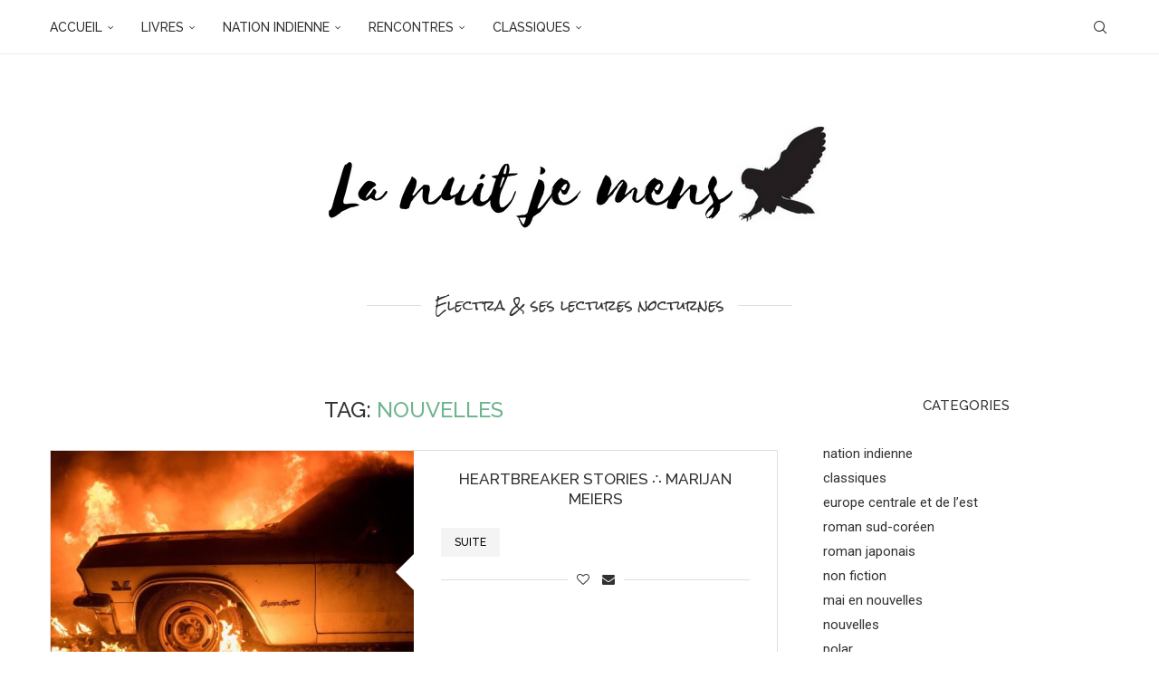

--- FILE ---
content_type: text/html; charset=UTF-8
request_url: http://www.lanuitjemens.com/tag/nouvelles/page/2/
body_size: 17776
content:
<!DOCTYPE html>
<html lang="fr-FR">
<head>
    <meta charset="UTF-8">
    <meta http-equiv="X-UA-Compatible" content="IE=edge">
    <meta name="viewport" content="width=device-width, initial-scale=1">
    <link rel="profile" href="https://gmpg.org/xfn/11"/>
    <link rel="alternate" type="application/rss+xml" title="la nuit je mens RSS Feed"
          href="http://www.lanuitjemens.com/feed/"/>
    <link rel="alternate" type="application/atom+xml" title="la nuit je mens Atom Feed"
          href="http://www.lanuitjemens.com/feed/atom/"/>
    <link rel="pingback" href="http://www.lanuitjemens.com/xmlrpc.php"/>
    <!--[if lt IE 9]>
	<script src="http://www.lanuitjemens.com/wp-content/themes/soledad/js/html5.js"></script>
	<![endif]-->
	<meta name='robots' content='index, follow, max-image-preview:large, max-snippet:-1, max-video-preview:-1' />

	<!-- This site is optimized with the Yoast SEO plugin v26.7 - https://yoast.com/wordpress/plugins/seo/ -->
	<title>nouvelles Archives - Page 2 sur 5 - la nuit je mens</title>
	<link rel="canonical" href="https://www.lanuitjemens.com/tag/nouvelles/page/2/" />
	<link rel="prev" href="https://www.lanuitjemens.com/tag/nouvelles/" />
	<link rel="next" href="https://www.lanuitjemens.com/tag/nouvelles/page/3/" />
	<meta property="og:locale" content="fr_FR" />
	<meta property="og:type" content="article" />
	<meta property="og:title" content="nouvelles Archives - Page 2 sur 5 - la nuit je mens" />
	<meta property="og:url" content="https://www.lanuitjemens.com/tag/nouvelles/" />
	<meta property="og:site_name" content="la nuit je mens" />
	<meta property="og:image" content="http://www.lanuitjemens.com/wp-content/uploads/2018/06/banner-lanuitjemens.png" />
	<meta property="og:image:width" content="558" />
	<meta property="og:image:height" content="218" />
	<meta property="og:image:type" content="image/png" />
	<meta name="twitter:card" content="summary_large_image" />
	<meta name="twitter:site" content="@FlyingElectra" />
	<script type="application/ld+json" class="yoast-schema-graph">{"@context":"https://schema.org","@graph":[{"@type":"CollectionPage","@id":"https://www.lanuitjemens.com/tag/nouvelles/","url":"https://www.lanuitjemens.com/tag/nouvelles/page/2/","name":"nouvelles Archives - Page 2 sur 5 - la nuit je mens","isPartOf":{"@id":"http://www.lanuitjemens.com/#website"},"primaryImageOfPage":{"@id":"https://www.lanuitjemens.com/tag/nouvelles/page/2/#primaryimage"},"image":{"@id":"https://www.lanuitjemens.com/tag/nouvelles/page/2/#primaryimage"},"thumbnailUrl":"http://www.lanuitjemens.com/wp-content/uploads/2018/05/car-burning.jpg","breadcrumb":{"@id":"https://www.lanuitjemens.com/tag/nouvelles/page/2/#breadcrumb"},"inLanguage":"fr-FR"},{"@type":"ImageObject","inLanguage":"fr-FR","@id":"https://www.lanuitjemens.com/tag/nouvelles/page/2/#primaryimage","url":"http://www.lanuitjemens.com/wp-content/uploads/2018/05/car-burning.jpg","contentUrl":"http://www.lanuitjemens.com/wp-content/uploads/2018/05/car-burning.jpg","width":1280,"height":720},{"@type":"BreadcrumbList","@id":"https://www.lanuitjemens.com/tag/nouvelles/page/2/#breadcrumb","itemListElement":[{"@type":"ListItem","position":1,"name":"Accueil","item":"http://www.lanuitjemens.com/"},{"@type":"ListItem","position":2,"name":"nouvelles"}]},{"@type":"WebSite","@id":"http://www.lanuitjemens.com/#website","url":"http://www.lanuitjemens.com/","name":"la nuit je mens","description":"la nuit je mens","publisher":{"@id":"http://www.lanuitjemens.com/#/schema/person/6ca1b8b10eae7afab681680b0a8fbd57"},"potentialAction":[{"@type":"SearchAction","target":{"@type":"EntryPoint","urlTemplate":"http://www.lanuitjemens.com/?s={search_term_string}"},"query-input":{"@type":"PropertyValueSpecification","valueRequired":true,"valueName":"search_term_string"}}],"inLanguage":"fr-FR"},{"@type":["Person","Organization"],"@id":"http://www.lanuitjemens.com/#/schema/person/6ca1b8b10eae7afab681680b0a8fbd57","name":"Electra","image":{"@type":"ImageObject","inLanguage":"fr-FR","@id":"http://www.lanuitjemens.com/#/schema/person/image/","url":"https://www.lanuitjemens.com/wp-content/uploads/2022/01/selfie.jpg","contentUrl":"https://www.lanuitjemens.com/wp-content/uploads/2022/01/selfie.jpg","width":320,"height":235,"caption":"Electra"},"logo":{"@id":"http://www.lanuitjemens.com/#/schema/person/image/"},"sameAs":["theflyingelectra","https://x.com/@FlyingElectra"]}]}</script>
	<!-- / Yoast SEO plugin. -->


<link rel='dns-prefetch' href='//fonts.googleapis.com' />
<link rel="alternate" type="application/rss+xml" title="la nuit je mens &raquo; Flux" href="http://www.lanuitjemens.com/feed/" />
<link rel="alternate" type="application/rss+xml" title="la nuit je mens &raquo; Flux des commentaires" href="http://www.lanuitjemens.com/comments/feed/" />
<link rel="alternate" type="application/rss+xml" title="la nuit je mens &raquo; Flux de l’étiquette nouvelles" href="http://www.lanuitjemens.com/tag/nouvelles/feed/" />
<style id='wp-img-auto-sizes-contain-inline-css' type='text/css'>
img:is([sizes=auto i],[sizes^="auto," i]){contain-intrinsic-size:3000px 1500px}
/*# sourceURL=wp-img-auto-sizes-contain-inline-css */
</style>
<style id='wp-emoji-styles-inline-css' type='text/css'>

	img.wp-smiley, img.emoji {
		display: inline !important;
		border: none !important;
		box-shadow: none !important;
		height: 1em !important;
		width: 1em !important;
		margin: 0 0.07em !important;
		vertical-align: -0.1em !important;
		background: none !important;
		padding: 0 !important;
	}
/*# sourceURL=wp-emoji-styles-inline-css */
</style>
<style id='wp-block-library-inline-css' type='text/css'>
:root{--wp-block-synced-color:#7a00df;--wp-block-synced-color--rgb:122,0,223;--wp-bound-block-color:var(--wp-block-synced-color);--wp-editor-canvas-background:#ddd;--wp-admin-theme-color:#007cba;--wp-admin-theme-color--rgb:0,124,186;--wp-admin-theme-color-darker-10:#006ba1;--wp-admin-theme-color-darker-10--rgb:0,107,160.5;--wp-admin-theme-color-darker-20:#005a87;--wp-admin-theme-color-darker-20--rgb:0,90,135;--wp-admin-border-width-focus:2px}@media (min-resolution:192dpi){:root{--wp-admin-border-width-focus:1.5px}}.wp-element-button{cursor:pointer}:root .has-very-light-gray-background-color{background-color:#eee}:root .has-very-dark-gray-background-color{background-color:#313131}:root .has-very-light-gray-color{color:#eee}:root .has-very-dark-gray-color{color:#313131}:root .has-vivid-green-cyan-to-vivid-cyan-blue-gradient-background{background:linear-gradient(135deg,#00d084,#0693e3)}:root .has-purple-crush-gradient-background{background:linear-gradient(135deg,#34e2e4,#4721fb 50%,#ab1dfe)}:root .has-hazy-dawn-gradient-background{background:linear-gradient(135deg,#faaca8,#dad0ec)}:root .has-subdued-olive-gradient-background{background:linear-gradient(135deg,#fafae1,#67a671)}:root .has-atomic-cream-gradient-background{background:linear-gradient(135deg,#fdd79a,#004a59)}:root .has-nightshade-gradient-background{background:linear-gradient(135deg,#330968,#31cdcf)}:root .has-midnight-gradient-background{background:linear-gradient(135deg,#020381,#2874fc)}:root{--wp--preset--font-size--normal:16px;--wp--preset--font-size--huge:42px}.has-regular-font-size{font-size:1em}.has-larger-font-size{font-size:2.625em}.has-normal-font-size{font-size:var(--wp--preset--font-size--normal)}.has-huge-font-size{font-size:var(--wp--preset--font-size--huge)}.has-text-align-center{text-align:center}.has-text-align-left{text-align:left}.has-text-align-right{text-align:right}.has-fit-text{white-space:nowrap!important}#end-resizable-editor-section{display:none}.aligncenter{clear:both}.items-justified-left{justify-content:flex-start}.items-justified-center{justify-content:center}.items-justified-right{justify-content:flex-end}.items-justified-space-between{justify-content:space-between}.screen-reader-text{border:0;clip-path:inset(50%);height:1px;margin:-1px;overflow:hidden;padding:0;position:absolute;width:1px;word-wrap:normal!important}.screen-reader-text:focus{background-color:#ddd;clip-path:none;color:#444;display:block;font-size:1em;height:auto;left:5px;line-height:normal;padding:15px 23px 14px;text-decoration:none;top:5px;width:auto;z-index:100000}html :where(.has-border-color){border-style:solid}html :where([style*=border-top-color]){border-top-style:solid}html :where([style*=border-right-color]){border-right-style:solid}html :where([style*=border-bottom-color]){border-bottom-style:solid}html :where([style*=border-left-color]){border-left-style:solid}html :where([style*=border-width]){border-style:solid}html :where([style*=border-top-width]){border-top-style:solid}html :where([style*=border-right-width]){border-right-style:solid}html :where([style*=border-bottom-width]){border-bottom-style:solid}html :where([style*=border-left-width]){border-left-style:solid}html :where(img[class*=wp-image-]){height:auto;max-width:100%}:where(figure){margin:0 0 1em}html :where(.is-position-sticky){--wp-admin--admin-bar--position-offset:var(--wp-admin--admin-bar--height,0px)}@media screen and (max-width:600px){html :where(.is-position-sticky){--wp-admin--admin-bar--position-offset:0px}}

/*# sourceURL=wp-block-library-inline-css */
</style><style id='wp-block-heading-inline-css' type='text/css'>
h1:where(.wp-block-heading).has-background,h2:where(.wp-block-heading).has-background,h3:where(.wp-block-heading).has-background,h4:where(.wp-block-heading).has-background,h5:where(.wp-block-heading).has-background,h6:where(.wp-block-heading).has-background{padding:1.25em 2.375em}h1.has-text-align-left[style*=writing-mode]:where([style*=vertical-lr]),h1.has-text-align-right[style*=writing-mode]:where([style*=vertical-rl]),h2.has-text-align-left[style*=writing-mode]:where([style*=vertical-lr]),h2.has-text-align-right[style*=writing-mode]:where([style*=vertical-rl]),h3.has-text-align-left[style*=writing-mode]:where([style*=vertical-lr]),h3.has-text-align-right[style*=writing-mode]:where([style*=vertical-rl]),h4.has-text-align-left[style*=writing-mode]:where([style*=vertical-lr]),h4.has-text-align-right[style*=writing-mode]:where([style*=vertical-rl]),h5.has-text-align-left[style*=writing-mode]:where([style*=vertical-lr]),h5.has-text-align-right[style*=writing-mode]:where([style*=vertical-rl]),h6.has-text-align-left[style*=writing-mode]:where([style*=vertical-lr]),h6.has-text-align-right[style*=writing-mode]:where([style*=vertical-rl]){rotate:180deg}
/*# sourceURL=http://www.lanuitjemens.com/wp-includes/blocks/heading/style.min.css */
</style>
<style id='wp-block-paragraph-inline-css' type='text/css'>
.is-small-text{font-size:.875em}.is-regular-text{font-size:1em}.is-large-text{font-size:2.25em}.is-larger-text{font-size:3em}.has-drop-cap:not(:focus):first-letter{float:left;font-size:8.4em;font-style:normal;font-weight:100;line-height:.68;margin:.05em .1em 0 0;text-transform:uppercase}body.rtl .has-drop-cap:not(:focus):first-letter{float:none;margin-left:.1em}p.has-drop-cap.has-background{overflow:hidden}:root :where(p.has-background){padding:1.25em 2.375em}:where(p.has-text-color:not(.has-link-color)) a{color:inherit}p.has-text-align-left[style*="writing-mode:vertical-lr"],p.has-text-align-right[style*="writing-mode:vertical-rl"]{rotate:180deg}
/*# sourceURL=http://www.lanuitjemens.com/wp-includes/blocks/paragraph/style.min.css */
</style>
<style id='global-styles-inline-css' type='text/css'>
:root{--wp--preset--aspect-ratio--square: 1;--wp--preset--aspect-ratio--4-3: 4/3;--wp--preset--aspect-ratio--3-4: 3/4;--wp--preset--aspect-ratio--3-2: 3/2;--wp--preset--aspect-ratio--2-3: 2/3;--wp--preset--aspect-ratio--16-9: 16/9;--wp--preset--aspect-ratio--9-16: 9/16;--wp--preset--color--black: #000000;--wp--preset--color--cyan-bluish-gray: #abb8c3;--wp--preset--color--white: #ffffff;--wp--preset--color--pale-pink: #f78da7;--wp--preset--color--vivid-red: #cf2e2e;--wp--preset--color--luminous-vivid-orange: #ff6900;--wp--preset--color--luminous-vivid-amber: #fcb900;--wp--preset--color--light-green-cyan: #7bdcb5;--wp--preset--color--vivid-green-cyan: #00d084;--wp--preset--color--pale-cyan-blue: #8ed1fc;--wp--preset--color--vivid-cyan-blue: #0693e3;--wp--preset--color--vivid-purple: #9b51e0;--wp--preset--gradient--vivid-cyan-blue-to-vivid-purple: linear-gradient(135deg,rgb(6,147,227) 0%,rgb(155,81,224) 100%);--wp--preset--gradient--light-green-cyan-to-vivid-green-cyan: linear-gradient(135deg,rgb(122,220,180) 0%,rgb(0,208,130) 100%);--wp--preset--gradient--luminous-vivid-amber-to-luminous-vivid-orange: linear-gradient(135deg,rgb(252,185,0) 0%,rgb(255,105,0) 100%);--wp--preset--gradient--luminous-vivid-orange-to-vivid-red: linear-gradient(135deg,rgb(255,105,0) 0%,rgb(207,46,46) 100%);--wp--preset--gradient--very-light-gray-to-cyan-bluish-gray: linear-gradient(135deg,rgb(238,238,238) 0%,rgb(169,184,195) 100%);--wp--preset--gradient--cool-to-warm-spectrum: linear-gradient(135deg,rgb(74,234,220) 0%,rgb(151,120,209) 20%,rgb(207,42,186) 40%,rgb(238,44,130) 60%,rgb(251,105,98) 80%,rgb(254,248,76) 100%);--wp--preset--gradient--blush-light-purple: linear-gradient(135deg,rgb(255,206,236) 0%,rgb(152,150,240) 100%);--wp--preset--gradient--blush-bordeaux: linear-gradient(135deg,rgb(254,205,165) 0%,rgb(254,45,45) 50%,rgb(107,0,62) 100%);--wp--preset--gradient--luminous-dusk: linear-gradient(135deg,rgb(255,203,112) 0%,rgb(199,81,192) 50%,rgb(65,88,208) 100%);--wp--preset--gradient--pale-ocean: linear-gradient(135deg,rgb(255,245,203) 0%,rgb(182,227,212) 50%,rgb(51,167,181) 100%);--wp--preset--gradient--electric-grass: linear-gradient(135deg,rgb(202,248,128) 0%,rgb(113,206,126) 100%);--wp--preset--gradient--midnight: linear-gradient(135deg,rgb(2,3,129) 0%,rgb(40,116,252) 100%);--wp--preset--font-size--small: 12px;--wp--preset--font-size--medium: 20px;--wp--preset--font-size--large: 32px;--wp--preset--font-size--x-large: 42px;--wp--preset--font-size--normal: 14px;--wp--preset--font-size--huge: 42px;--wp--preset--spacing--20: 0.44rem;--wp--preset--spacing--30: 0.67rem;--wp--preset--spacing--40: 1rem;--wp--preset--spacing--50: 1.5rem;--wp--preset--spacing--60: 2.25rem;--wp--preset--spacing--70: 3.38rem;--wp--preset--spacing--80: 5.06rem;--wp--preset--shadow--natural: 6px 6px 9px rgba(0, 0, 0, 0.2);--wp--preset--shadow--deep: 12px 12px 50px rgba(0, 0, 0, 0.4);--wp--preset--shadow--sharp: 6px 6px 0px rgba(0, 0, 0, 0.2);--wp--preset--shadow--outlined: 6px 6px 0px -3px rgb(255, 255, 255), 6px 6px rgb(0, 0, 0);--wp--preset--shadow--crisp: 6px 6px 0px rgb(0, 0, 0);}:where(.is-layout-flex){gap: 0.5em;}:where(.is-layout-grid){gap: 0.5em;}body .is-layout-flex{display: flex;}.is-layout-flex{flex-wrap: wrap;align-items: center;}.is-layout-flex > :is(*, div){margin: 0;}body .is-layout-grid{display: grid;}.is-layout-grid > :is(*, div){margin: 0;}:where(.wp-block-columns.is-layout-flex){gap: 2em;}:where(.wp-block-columns.is-layout-grid){gap: 2em;}:where(.wp-block-post-template.is-layout-flex){gap: 1.25em;}:where(.wp-block-post-template.is-layout-grid){gap: 1.25em;}.has-black-color{color: var(--wp--preset--color--black) !important;}.has-cyan-bluish-gray-color{color: var(--wp--preset--color--cyan-bluish-gray) !important;}.has-white-color{color: var(--wp--preset--color--white) !important;}.has-pale-pink-color{color: var(--wp--preset--color--pale-pink) !important;}.has-vivid-red-color{color: var(--wp--preset--color--vivid-red) !important;}.has-luminous-vivid-orange-color{color: var(--wp--preset--color--luminous-vivid-orange) !important;}.has-luminous-vivid-amber-color{color: var(--wp--preset--color--luminous-vivid-amber) !important;}.has-light-green-cyan-color{color: var(--wp--preset--color--light-green-cyan) !important;}.has-vivid-green-cyan-color{color: var(--wp--preset--color--vivid-green-cyan) !important;}.has-pale-cyan-blue-color{color: var(--wp--preset--color--pale-cyan-blue) !important;}.has-vivid-cyan-blue-color{color: var(--wp--preset--color--vivid-cyan-blue) !important;}.has-vivid-purple-color{color: var(--wp--preset--color--vivid-purple) !important;}.has-black-background-color{background-color: var(--wp--preset--color--black) !important;}.has-cyan-bluish-gray-background-color{background-color: var(--wp--preset--color--cyan-bluish-gray) !important;}.has-white-background-color{background-color: var(--wp--preset--color--white) !important;}.has-pale-pink-background-color{background-color: var(--wp--preset--color--pale-pink) !important;}.has-vivid-red-background-color{background-color: var(--wp--preset--color--vivid-red) !important;}.has-luminous-vivid-orange-background-color{background-color: var(--wp--preset--color--luminous-vivid-orange) !important;}.has-luminous-vivid-amber-background-color{background-color: var(--wp--preset--color--luminous-vivid-amber) !important;}.has-light-green-cyan-background-color{background-color: var(--wp--preset--color--light-green-cyan) !important;}.has-vivid-green-cyan-background-color{background-color: var(--wp--preset--color--vivid-green-cyan) !important;}.has-pale-cyan-blue-background-color{background-color: var(--wp--preset--color--pale-cyan-blue) !important;}.has-vivid-cyan-blue-background-color{background-color: var(--wp--preset--color--vivid-cyan-blue) !important;}.has-vivid-purple-background-color{background-color: var(--wp--preset--color--vivid-purple) !important;}.has-black-border-color{border-color: var(--wp--preset--color--black) !important;}.has-cyan-bluish-gray-border-color{border-color: var(--wp--preset--color--cyan-bluish-gray) !important;}.has-white-border-color{border-color: var(--wp--preset--color--white) !important;}.has-pale-pink-border-color{border-color: var(--wp--preset--color--pale-pink) !important;}.has-vivid-red-border-color{border-color: var(--wp--preset--color--vivid-red) !important;}.has-luminous-vivid-orange-border-color{border-color: var(--wp--preset--color--luminous-vivid-orange) !important;}.has-luminous-vivid-amber-border-color{border-color: var(--wp--preset--color--luminous-vivid-amber) !important;}.has-light-green-cyan-border-color{border-color: var(--wp--preset--color--light-green-cyan) !important;}.has-vivid-green-cyan-border-color{border-color: var(--wp--preset--color--vivid-green-cyan) !important;}.has-pale-cyan-blue-border-color{border-color: var(--wp--preset--color--pale-cyan-blue) !important;}.has-vivid-cyan-blue-border-color{border-color: var(--wp--preset--color--vivid-cyan-blue) !important;}.has-vivid-purple-border-color{border-color: var(--wp--preset--color--vivid-purple) !important;}.has-vivid-cyan-blue-to-vivid-purple-gradient-background{background: var(--wp--preset--gradient--vivid-cyan-blue-to-vivid-purple) !important;}.has-light-green-cyan-to-vivid-green-cyan-gradient-background{background: var(--wp--preset--gradient--light-green-cyan-to-vivid-green-cyan) !important;}.has-luminous-vivid-amber-to-luminous-vivid-orange-gradient-background{background: var(--wp--preset--gradient--luminous-vivid-amber-to-luminous-vivid-orange) !important;}.has-luminous-vivid-orange-to-vivid-red-gradient-background{background: var(--wp--preset--gradient--luminous-vivid-orange-to-vivid-red) !important;}.has-very-light-gray-to-cyan-bluish-gray-gradient-background{background: var(--wp--preset--gradient--very-light-gray-to-cyan-bluish-gray) !important;}.has-cool-to-warm-spectrum-gradient-background{background: var(--wp--preset--gradient--cool-to-warm-spectrum) !important;}.has-blush-light-purple-gradient-background{background: var(--wp--preset--gradient--blush-light-purple) !important;}.has-blush-bordeaux-gradient-background{background: var(--wp--preset--gradient--blush-bordeaux) !important;}.has-luminous-dusk-gradient-background{background: var(--wp--preset--gradient--luminous-dusk) !important;}.has-pale-ocean-gradient-background{background: var(--wp--preset--gradient--pale-ocean) !important;}.has-electric-grass-gradient-background{background: var(--wp--preset--gradient--electric-grass) !important;}.has-midnight-gradient-background{background: var(--wp--preset--gradient--midnight) !important;}.has-small-font-size{font-size: var(--wp--preset--font-size--small) !important;}.has-medium-font-size{font-size: var(--wp--preset--font-size--medium) !important;}.has-large-font-size{font-size: var(--wp--preset--font-size--large) !important;}.has-x-large-font-size{font-size: var(--wp--preset--font-size--x-large) !important;}
/*# sourceURL=global-styles-inline-css */
</style>

<style id='classic-theme-styles-inline-css' type='text/css'>
/*! This file is auto-generated */
.wp-block-button__link{color:#fff;background-color:#32373c;border-radius:9999px;box-shadow:none;text-decoration:none;padding:calc(.667em + 2px) calc(1.333em + 2px);font-size:1.125em}.wp-block-file__button{background:#32373c;color:#fff;text-decoration:none}
/*# sourceURL=/wp-includes/css/classic-themes.min.css */
</style>
<link rel='stylesheet' id='penci-fonts-css' href='https://fonts.googleapis.com/css?family=Raleway%3A300%2C300italic%2C400%2C400italic%2C500%2C500italic%2C700%2C700italic%2C800%2C800italic%7CRoboto%3A300%2C300italic%2C400%2C400italic%2C500%2C500italic%2C700%2C700italic%2C800%2C800italic%7CRock+Salt%3A300%2C300italic%2C400%2C400italic%2C500%2C500italic%2C600%2C600italic%2C700%2C700italic%2C800%2C800italic%26subset%3Dlatin%2Ccyrillic%2Ccyrillic-ext%2Cgreek%2Cgreek-ext%2Clatin-ext&#038;display=swap&#038;ver=8.7.1' type='text/css' media='' />
<link rel='stylesheet' id='penci-main-style-css' href='http://www.lanuitjemens.com/wp-content/themes/soledad/main.css?ver=8.7.1' type='text/css' media='all' />
<link rel='stylesheet' id='penci-swiper-bundle-css' href='http://www.lanuitjemens.com/wp-content/themes/soledad/css/swiper-bundle.min.css?ver=8.7.1' type='text/css' media='all' />
<link rel='stylesheet' id='penci-font-awesomeold-css' href='http://www.lanuitjemens.com/wp-content/themes/soledad/css/font-awesome.4.7.0.swap.min.css?ver=4.7.0' type='text/css' media='all' />
<link rel='stylesheet' id='penci_icon-css' href='http://www.lanuitjemens.com/wp-content/themes/soledad/css/penci-icon.min.css?ver=8.7.1' type='text/css' media='all' />
<link rel='stylesheet' id='penci_style-css' href='http://www.lanuitjemens.com/wp-content/themes/soledad/style.css?ver=8.7.1' type='text/css' media='all' />
<link rel='stylesheet' id='penci_social_counter-css' href='http://www.lanuitjemens.com/wp-content/themes/soledad/css/social-counter.css?ver=8.7.1' type='text/css' media='all' />
<script type="text/javascript" src="http://www.lanuitjemens.com/wp-includes/js/jquery/jquery.min.js?ver=3.7.1" id="jquery-core-js"></script>
<script type="text/javascript" src="http://www.lanuitjemens.com/wp-includes/js/jquery/jquery-migrate.min.js?ver=3.4.1" id="jquery-migrate-js"></script>
<link rel="https://api.w.org/" href="http://www.lanuitjemens.com/wp-json/" /><link rel="alternate" title="JSON" type="application/json" href="http://www.lanuitjemens.com/wp-json/wp/v2/tags/25" /><link rel="EditURI" type="application/rsd+xml" title="RSD" href="http://www.lanuitjemens.com/xmlrpc.php?rsd" />

<style id="penci-custom-style" type="text/css">body{ --pcbg-cl: #fff; --pctext-cl: #313131; --pcborder-cl: #dedede; --pcheading-cl: #313131; --pcmeta-cl: #888888; --pcaccent-cl: #6eb48c; --pcbody-font: 'PT Serif', serif; --pchead-font: 'Raleway', sans-serif; --pchead-wei: bold; --pcava_bdr:10px;--pcajs_fvw:470px;--pcajs_fvmw:220px; } .single.penci-body-single-style-5 #header, .single.penci-body-single-style-6 #header, .single.penci-body-single-style-10 #header, .single.penci-body-single-style-5 .pc-wrapbuilder-header, .single.penci-body-single-style-6 .pc-wrapbuilder-header, .single.penci-body-single-style-10 .pc-wrapbuilder-header { --pchd-mg: 40px; } .fluid-width-video-wrapper > div { position: absolute; left: 0; right: 0; top: 0; width: 100%; height: 100%; } .yt-video-place { position: relative; text-align: center; } .yt-video-place.embed-responsive .start-video { display: block; top: 0; left: 0; bottom: 0; right: 0; position: absolute; transform: none; } .yt-video-place.embed-responsive .start-video img { margin: 0; padding: 0; top: 50%; display: inline-block; position: absolute; left: 50%; transform: translate(-50%, -50%); width: 68px; height: auto; } .mfp-bg { top: 0; left: 0; width: 100%; height: 100%; z-index: 9999999; overflow: hidden; position: fixed; background: #0b0b0b; opacity: .8; filter: alpha(opacity=80) } .mfp-wrap { top: 0; left: 0; width: 100%; height: 100%; z-index: 9999999; position: fixed; outline: none !important; -webkit-backface-visibility: hidden } body { --pcbody-font: 'Roboto', sans-serif; } p{ line-height: 1.8; } .header-slogan .header-slogan-text{ font-family: 'Rock Salt', cursive; } .penci-hide-tagupdated{ display: none !important; } .header-slogan .header-slogan-text { font-style:normal; } .header-slogan .header-slogan-text { font-weight:normal; } .header-slogan .header-slogan-text { font-size:15px; } body, .widget ul li a{ font-size: 15px; } .widget ul li, .widget ol li, .post-entry, p, .post-entry p { font-size: 15px; line-height: 1.8; } body { --pchead-wei: 500; } .featured-area.featured-style-42 .item-inner-content, .featured-style-41 .swiper-slide, .slider-40-wrapper .nav-thumb-creative .thumb-container:after,.penci-slider44-t-item:before,.penci-slider44-main-wrapper .item, .featured-area .penci-image-holder, .featured-area .penci-slider4-overlay, .featured-area .penci-slide-overlay .overlay-link, .featured-style-29 .featured-slider-overlay, .penci-slider38-overlay{ border-radius: ; -webkit-border-radius: ; } .penci-featured-content-right:before{ border-top-right-radius: ; border-bottom-right-radius: ; } .penci-flat-overlay .penci-slide-overlay .penci-mag-featured-content:before{ border-bottom-left-radius: ; border-bottom-right-radius: ; } .container-single .post-image{ border-radius: ; -webkit-border-radius: ; } .penci-mega-post-inner, .penci-mega-thumbnail .penci-image-holder{ border-radius: ; -webkit-border-radius: ; } #navigation .menu > li > a, #navigation ul.menu ul.sub-menu li > a, .navigation ul.menu ul.sub-menu li > a, .penci-menu-hbg .menu li a, #sidebar-nav .menu li a, #navigation .penci-megamenu .penci-mega-child-categories a, .navigation .penci-megamenu .penci-mega-child-categories a{ font-weight: 500; } #header .inner-header .container { padding:31px 0; } .penci-page-header h1{font-size:24px;} .penci-home-popular-post .item-related h3 a { font-size: 8px; } .penci-topbar-ctext, .penci-top-bar .pctopbar-item{ font-size: 16px; } .headline-title { font-size: 14px; } a.penci-topbar-post-title { font-size: 19px; } ul.penci-topbar-menu > li > a, div.penci-topbar-menu > ul > li > a { font-size: 14px; } #penci-login-popup:before{ opacity: ; } .header-header-1.has-bottom-line, .header-header-4.has-bottom-line, .header-header-7.has-bottom-line { border-bottom: none; } #navigation ul.menu > li > a:before, #navigation .menu > ul > li > a:before{ content: none; } #navigation ul.menu > li > a, #navigation .menu > ul > li > a { font-size: 14px; } .penci-menu-hbg .menu li a { font-size: 15px; } .penci-header-signup-form { padding-top: px; padding-bottom: px; } .penci-slide-overlay .overlay-link, .penci-slider38-overlay, .penci-flat-overlay .penci-slide-overlay .penci-mag-featured-content:before, .slider-40-wrapper .list-slider-creative .item-slider-creative .img-container:before { opacity: ; } .penci-item-mag:hover .penci-slide-overlay .overlay-link, .featured-style-38 .item:hover .penci-slider38-overlay, .penci-flat-overlay .penci-item-mag:hover .penci-slide-overlay .penci-mag-featured-content:before { opacity: ; } .penci-featured-content .featured-slider-overlay { opacity: ; } .slider-40-wrapper .list-slider-creative .item-slider-creative:hover .img-container:before { opacity:; } .featured-style-29 .featured-slider-overlay { opacity: ; } .penci-owl-carousel{--pcfs-delay:0.4s;} .penci-more-link{ text-align: center } .standard-content .penci-more-link a.more-link, .standard-content .penci-more-link.penci-more-link-button a.more-link{ color: #565656; } .standard-content .penci-more-link a.more-link:before, .standard-content .penci-more-link a.more-link:after{ border-color: #565656; } .standard-content .penci-more-link.penci-more-link-button a.more-link{ background-color: #f2f2f2; } .penci-readmore-btn a, .penci-readmore-btn.penci-btn-make-button a{ color: #000000; } .penci-readmore-btn.penci-btn-make-button a{ background-color: #f4f4f4; } .penci-grid li.typography-style .overlay-typography { opacity: ; } .penci-grid li.typography-style:hover .overlay-typography { opacity: ; } .penci-grid li .item h2 a, .penci-masonry .item-masonry h2 a, .penci_grid_title a{font-size:17px;} @media only screen and (min-width: 961px){ .penci-sidebar-content{ width: 27%; } .penci-single-style-10 .penci-single-s10-content, .container.penci_sidebar:not(.two-sidebar) #main{ width: 73%; } } .penci-sidebar-content .penci-border-arrow .inner-arrow { font-size: 15px; } .penci-sidebar-content.style-25 .inner-arrow, .penci-sidebar-content.style-25 .widget-title, .penci-sidebar-content.style-11 .penci-border-arrow .inner-arrow, .penci-sidebar-content.style-12 .penci-border-arrow .inner-arrow, .penci-sidebar-content.style-14 .penci-border-arrow .inner-arrow:before, .penci-sidebar-content.style-13 .penci-border-arrow .inner-arrow, .penci-sidebar-content.style-30 .widget-title > span, .penci-sidebar-content .penci-border-arrow .inner-arrow, .penci-sidebar-content.style-15 .penci-border-arrow .inner-arrow{ background-color: #919191; } .penci-sidebar-content.style-2 .penci-border-arrow:after{ border-top-color: #919191; } .penci-sidebar-content.style-28 .widget-title,.penci-sidebar-content.style-30 .widget-title{ --pcaccent-cl: #919191; } .container-single .penci-standard-cat .cat > a.penci-cat-name { color: #193f6b; } .container-single .penci-standard-cat .cat:before, .container-single .penci-standard-cat .cat:after { background-color: #193f6b; } @media only screen and (min-width: 769px){ .container-single .single-post-title { font-size: 24px; } } .list-post .header-list-style:after, .grid-header-box:after, .penci-overlay-over .overlay-header-box:after, .home-featured-cat-content .first-post .magcat-detail .mag-header:after { content: none; } .list-post .header-list-style, .grid-header-box, .penci-overlay-over .overlay-header-box, .home-featured-cat-content .first-post .magcat-detail .mag-header{ padding-bottom: 0; } .penci-grid li.list-post{ padding-bottom: 0; border-bottom: none; } .penci-layout-mixed-3 .penci-grid li.penci-slistp, .penci-layout-mixed-4 .penci-grid li.penci-slistp, .penci-latest-posts-mixed-3 .penci-grid li.penci-slistp, .penci-latest-posts-mixed-4 .penci-grid li.penci-slistp{ border-top: none; padding-top: 0; } .header-standard:after { content: none; } .header-standard { padding-bottom: 0; } #respond h3.comment-reply-title span:before, #respond h3.comment-reply-title span:after, .post-box-title:before, .post-box-title:after { content: none; display: none; } .container-single .header-standard .post-title { color: #3a3a3a; } .home-featured-cat-content .mag-photo .mag-overlay-photo { opacity: ; } .home-featured-cat-content .mag-photo:hover .mag-overlay-photo { opacity: ; } .inner-item-portfolio:hover .penci-portfolio-thumbnail a:after { opacity: ; } body { --pcdm_btnbg: rgba(0, 0, 0, .1); --pcdm_btnd: #666; --pcdm_btndbg: #fff; --pcdm_btnn: var(--pctext-cl); --pcdm_btnnbg: var(--pcbg-cl); } body.pcdm-enable { --pcbg-cl: #000000; --pcbg-l-cl: #1a1a1a; --pcbg-d-cl: #000000; --pctext-cl: #fff; --pcborder-cl: #313131; --pcborders-cl: #3c3c3c; --pcheading-cl: rgba(255,255,255,0.9); --pcmeta-cl: #999999; --pcl-cl: #fff; --pclh-cl: #6eb48c; --pcaccent-cl: #6eb48c; background-color: var(--pcbg-cl); color: var(--pctext-cl); } body.pcdark-df.pcdm-enable.pclight-mode { --pcbg-cl: #fff; --pctext-cl: #313131; --pcborder-cl: #dedede; --pcheading-cl: #313131; --pcmeta-cl: #888888; --pcaccent-cl: #6eb48c; }</style>        <link rel="shortcut icon" href="http://www.lanuitjemens.com/wp-content/uploads/2024/01/banner-lanuitjemens.png"
              type="image/x-icon"/>
        <link rel="apple-touch-icon" sizes="180x180" href="http://www.lanuitjemens.com/wp-content/uploads/2024/01/banner-lanuitjemens.png">
	<script>
var penciBlocksArray=[];
var portfolioDataJs = portfolioDataJs || [];var PENCILOCALCACHE = {};
		(function () {
				"use strict";
		
				PENCILOCALCACHE = {
					data: {},
					remove: function ( ajaxFilterItem ) {
						delete PENCILOCALCACHE.data[ajaxFilterItem];
					},
					exist: function ( ajaxFilterItem ) {
						return PENCILOCALCACHE.data.hasOwnProperty( ajaxFilterItem ) && PENCILOCALCACHE.data[ajaxFilterItem] !== null;
					},
					get: function ( ajaxFilterItem ) {
						return PENCILOCALCACHE.data[ajaxFilterItem];
					},
					set: function ( ajaxFilterItem, cachedData ) {
						PENCILOCALCACHE.remove( ajaxFilterItem );
						PENCILOCALCACHE.data[ajaxFilterItem] = cachedData;
					}
				};
			}
		)();function penciBlock() {
		    this.atts_json = '';
		    this.content = '';
		}</script>
<script type="application/ld+json">{
    "@context": "https:\/\/schema.org\/",
    "@type": "organization",
    "@id": "#organization",
    "logo": {
        "@type": "ImageObject",
        "url": "http:\/\/www.lanuitjemens.com\/wp-content\/uploads\/2024\/01\/banner-lanuitjemens.png"
    },
    "url": "http:\/\/www.lanuitjemens.com\/",
    "name": "la nuit je mens",
    "description": "la nuit je mens"
}</script><script type="application/ld+json">{
    "@context": "https:\/\/schema.org\/",
    "@type": "WebSite",
    "name": "la nuit je mens",
    "alternateName": "la nuit je mens",
    "url": "http:\/\/www.lanuitjemens.com\/"
}</script><script type="application/ld+json">{
    "@context": "https:\/\/schema.org\/",
    "@type": "BreadcrumbList",
    "itemListElement": [
        {
            "@type": "ListItem",
            "position": 1,
            "item": {
                "@id": "http:\/\/www.lanuitjemens.com",
                "name": "Accueil"
            }
        },
        {
            "@type": "ListItem",
            "position": 2,
            "item": {
                "@id": "http:\/\/www.lanuitjemens.com\/tag\/nouvelles\/",
                "name": "nouvelles"
            }
        }
    ]
}</script><link rel='stylesheet' id='mailpoet_public-css' href='http://www.lanuitjemens.com/wp-content/plugins/mailpoet/assets/dist/css/mailpoet-public.eb66e3ab.css?ver=42fdf525b707beae2f7f4c188c4469a6' type='text/css' media='all' />
<link rel='stylesheet' id='mailpoet_custom_fonts_0-css' href='https://fonts.googleapis.com/css?family=Abril+FatFace%3A400%2C400i%2C700%2C700i%7CAlegreya%3A400%2C400i%2C700%2C700i%7CAlegreya+Sans%3A400%2C400i%2C700%2C700i%7CAmatic+SC%3A400%2C400i%2C700%2C700i%7CAnonymous+Pro%3A400%2C400i%2C700%2C700i%7CArchitects+Daughter%3A400%2C400i%2C700%2C700i%7CArchivo%3A400%2C400i%2C700%2C700i%7CArchivo+Narrow%3A400%2C400i%2C700%2C700i%7CAsap%3A400%2C400i%2C700%2C700i%7CBarlow%3A400%2C400i%2C700%2C700i%7CBioRhyme%3A400%2C400i%2C700%2C700i%7CBonbon%3A400%2C400i%2C700%2C700i%7CCabin%3A400%2C400i%2C700%2C700i%7CCairo%3A400%2C400i%2C700%2C700i%7CCardo%3A400%2C400i%2C700%2C700i%7CChivo%3A400%2C400i%2C700%2C700i%7CConcert+One%3A400%2C400i%2C700%2C700i%7CCormorant%3A400%2C400i%2C700%2C700i%7CCrimson+Text%3A400%2C400i%2C700%2C700i%7CEczar%3A400%2C400i%2C700%2C700i%7CExo+2%3A400%2C400i%2C700%2C700i%7CFira+Sans%3A400%2C400i%2C700%2C700i%7CFjalla+One%3A400%2C400i%2C700%2C700i%7CFrank+Ruhl+Libre%3A400%2C400i%2C700%2C700i%7CGreat+Vibes%3A400%2C400i%2C700%2C700i&#038;ver=42fdf525b707beae2f7f4c188c4469a6' type='text/css' media='all' />
<link rel='stylesheet' id='mailpoet_custom_fonts_1-css' href='https://fonts.googleapis.com/css?family=Heebo%3A400%2C400i%2C700%2C700i%7CIBM+Plex%3A400%2C400i%2C700%2C700i%7CInconsolata%3A400%2C400i%2C700%2C700i%7CIndie+Flower%3A400%2C400i%2C700%2C700i%7CInknut+Antiqua%3A400%2C400i%2C700%2C700i%7CInter%3A400%2C400i%2C700%2C700i%7CKarla%3A400%2C400i%2C700%2C700i%7CLibre+Baskerville%3A400%2C400i%2C700%2C700i%7CLibre+Franklin%3A400%2C400i%2C700%2C700i%7CMontserrat%3A400%2C400i%2C700%2C700i%7CNeuton%3A400%2C400i%2C700%2C700i%7CNotable%3A400%2C400i%2C700%2C700i%7CNothing+You+Could+Do%3A400%2C400i%2C700%2C700i%7CNoto+Sans%3A400%2C400i%2C700%2C700i%7CNunito%3A400%2C400i%2C700%2C700i%7COld+Standard+TT%3A400%2C400i%2C700%2C700i%7COxygen%3A400%2C400i%2C700%2C700i%7CPacifico%3A400%2C400i%2C700%2C700i%7CPoppins%3A400%2C400i%2C700%2C700i%7CProza+Libre%3A400%2C400i%2C700%2C700i%7CPT+Sans%3A400%2C400i%2C700%2C700i%7CPT+Serif%3A400%2C400i%2C700%2C700i%7CRakkas%3A400%2C400i%2C700%2C700i%7CReenie+Beanie%3A400%2C400i%2C700%2C700i%7CRoboto+Slab%3A400%2C400i%2C700%2C700i&#038;ver=42fdf525b707beae2f7f4c188c4469a6' type='text/css' media='all' />
<link rel='stylesheet' id='mailpoet_custom_fonts_2-css' href='https://fonts.googleapis.com/css?family=Ropa+Sans%3A400%2C400i%2C700%2C700i%7CRubik%3A400%2C400i%2C700%2C700i%7CShadows+Into+Light%3A400%2C400i%2C700%2C700i%7CSpace+Mono%3A400%2C400i%2C700%2C700i%7CSpectral%3A400%2C400i%2C700%2C700i%7CSue+Ellen+Francisco%3A400%2C400i%2C700%2C700i%7CTitillium+Web%3A400%2C400i%2C700%2C700i%7CUbuntu%3A400%2C400i%2C700%2C700i%7CVarela%3A400%2C400i%2C700%2C700i%7CVollkorn%3A400%2C400i%2C700%2C700i%7CWork+Sans%3A400%2C400i%2C700%2C700i%7CYatra+One%3A400%2C400i%2C700%2C700i&#038;ver=42fdf525b707beae2f7f4c188c4469a6' type='text/css' media='all' />
</head>

<body class="archive paged tag tag-nouvelles tag-25 paged-2 tag-paged-2 wp-theme-soledad penci-no-js penci-disable-desc-collapse soledad-ver-8-7-1 pclight-mode pcmn-drdw-style-slide_down pchds-default">
<div id="soledad_wrapper" class="wrapper-boxed header-style-header-1 header-search-style-default">
	<div class="penci-header-wrap">
	    <nav id="navigation" class="header-layout-top header-1 menu-style-2" role="navigation"
	     itemscope
         itemtype="https://schema.org/SiteNavigationElement">
        <div class="container">
            <div class="button-menu-mobile header-1"><svg width=18px height=18px viewBox="0 0 512 384" version=1.1 xmlns=http://www.w3.org/2000/svg xmlns:xlink=http://www.w3.org/1999/xlink><g stroke=none stroke-width=1 fill-rule=evenodd><g transform="translate(0.000000, 0.250080)"><rect x=0 y=0 width=512 height=62></rect><rect x=0 y=161 width=512 height=62></rect><rect x=0 y=321 width=512 height=62></rect></g></g></svg></div>
			<ul id="menu-menu-1" class="menu"><li id="menu-item-8189" class="menu-item menu-item-type-custom menu-item-object-custom menu-item-home menu-item-has-children ajax-mega-menu menu-item-8189"><a href="http://www.lanuitjemens.com">Accueil</a>
<ul class="sub-menu">
	<li id="menu-item-8195" class="menu-item menu-item-type-post_type menu-item-object-page ajax-mega-menu menu-item-8195"><a target="_blank" href="http://www.lanuitjemens.com/a-propos/">A propos</a></li>
</ul>
</li>
<li id="menu-item-8194" class="menu-item menu-item-type-post_type menu-item-object-page menu-item-has-children ajax-mega-menu menu-item-8194"><a href="http://www.lanuitjemens.com/livres/">Livres</a>
<ul class="sub-menu">
	<li id="menu-item-8207" class="menu-item menu-item-type-post_type menu-item-object-page ajax-mega-menu menu-item-8207"><a href="http://www.lanuitjemens.com/auteurs-chroniques/">Auteurs chroniqués</a></li>
	<li id="menu-item-8349" class="menu-item menu-item-type-taxonomy menu-item-object-category ajax-mega-menu menu-item-8349"><a href="http://www.lanuitjemens.com/category/coup-de-poing/">Coup de poing</a></li>
	<li id="menu-item-8209" class="menu-item menu-item-type-post_type menu-item-object-page menu-item-has-children ajax-mega-menu menu-item-8209"><a href="http://www.lanuitjemens.com/challenges/">Défis</a>
	<ul class="sub-menu">
		<li id="menu-item-8210" class="menu-item menu-item-type-post_type menu-item-object-page ajax-mega-menu menu-item-8210"><a href="http://www.lanuitjemens.com/50-etats-en-50-romans/">50 états en 50 romans</a></li>
		<li id="menu-item-8211" class="menu-item menu-item-type-post_type menu-item-object-page ajax-mega-menu menu-item-8211"><a href="http://www.lanuitjemens.com/canada-en-12-romans/">Canada en 12 romans</a></li>
		<li id="menu-item-14437" class="menu-item menu-item-type-post_type menu-item-object-page ajax-mega-menu menu-item-14437"><a href="http://www.lanuitjemens.com/challenges/la-coree-du-sud-en-livres/">La Corée du Sud en livres</a></li>
		<li id="menu-item-14444" class="menu-item menu-item-type-post_type menu-item-object-page ajax-mega-menu menu-item-14444"><a href="http://www.lanuitjemens.com/lectures-communes/">Lectures communes</a></li>
	</ul>
</li>
	<li id="menu-item-8359" class="menu-item menu-item-type-post_type menu-item-object-page ajax-mega-menu menu-item-8359"><a href="http://www.lanuitjemens.com/pile-a-lire/">Pile à lire</a></li>
	<li id="menu-item-14470" class="menu-item menu-item-type-post_type menu-item-object-page ajax-mega-menu menu-item-14470"><a href="http://www.lanuitjemens.com/carte-des-pays-chroniques/">Carte des pays chroniqués</a></li>
</ul>
</li>
<li id="menu-item-11847" class="menu-item menu-item-type-taxonomy menu-item-object-category menu-item-has-children ajax-mega-menu penci-megapos-flexible penci-mega-menu menu-item-11847"><a href="http://www.lanuitjemens.com/category/nation-indienne/">nation indienne</a>
<ul class="sub-menu">
	<li id="menu-item-0" class="menu-item-0"><div class="penci-megamenu normal-cat-menu penc-menu-11847" data-id="05e7252211" data-menu="menu-1" data-item="12" data-catid="42" data-number="3" data-style="1" data-position="side"></div></li>
</ul>
</li>
<li id="menu-item-8212" class="megamenu menu-item menu-item-type-taxonomy menu-item-object-category ajax-mega-menu penci-megapos-flexible penci-mega-menu menu-item-8212"><a target="_blank" href="http://www.lanuitjemens.com/category/rencontre/">Rencontres</a>
<ul class="sub-menu">
	<li class="menu-item-0"><div class="penci-megamenu normal-cat-menu penc-menu-8212" data-id="05e7252211" data-menu="menu-1" data-item="14" data-catid="161" data-number="1" data-style="1" data-position="side"></div></li>
</ul>
</li>
<li id="menu-item-13366" class="megamenu menu-item menu-item-type-taxonomy menu-item-object-category ajax-mega-menu penci-megapos-flexible penci-mega-menu menu-item-13366"><a href="http://www.lanuitjemens.com/category/classiques/">Classiques</a>
<ul class="sub-menu">
	<li class="menu-item-0"><div class="penci-megamenu normal-cat-menu penc-menu-13366" data-id="05e7252211" data-menu="menu-1" data-item="15" data-catid="454" data-number="3" data-style="1" data-position="side"></div></li>
</ul>
</li>
</ul>
			<div id="top-search" class="penci-top-search pcheader-icon top-search-classes">
    <a href="#" class="search-click" aria-label="Search">
        <i class="penciicon-magnifiying-glass"></i>
    </a>
    <div class="show-search pcbds-default">
        		            <form role="search" method="get" class="pc-searchform"
                  action="http://www.lanuitjemens.com/">
                <div class="pc-searchform-inner">
                    <input type="text" class="search-input"
                           placeholder="Recherche" name="s"/>
                    <i class="penciicon-magnifiying-glass"></i>
                    <button type="submit"
                            class="searchsubmit penci-ele-btn">Search</button>
                </div>
            </form>
					        <a href="#" aria-label="Search" class="search-click close-search"><i class="penciicon-close-button"></i></a>
    </div>
</div>
			
			        </div>
			</nav><!-- End Navigation -->
<header id="header" class="penci-header-second header-header-1 has-bottom-line" itemscope="itemscope" itemtype="https://schema.org/WPHeader">
			<div class="inner-header">
			<div class="container">
				<div id="logo">
					<a href="http://www.lanuitjemens.com/"><img
            class="penci-mainlogo penci-limg pclogo-cls"             src="http://www.lanuitjemens.com/wp-content/uploads/2024/01/banner-lanuitjemens.png" alt="la nuit je mens"
            width="558"
            height="218"></a>
									</div>

									<div class="header-slogan">
						<div class="header-slogan-text">Electra & ses lectures nocturnes</div>
					</div>
				
							</div>
		</div>
	</header>
<!-- end #header -->
</div>



<div class="container penci_sidebar right-sidebar">
    <div id="main"
         class="penci-layout-boxed-1">
        <div class="theiaStickySidebar">

			
			
                <div class="archive-box">
                    <div class="title-bar pcatitle-default">
						                            <span>Tag: </span>                        <h1>nouvelles</h1>
						                    </div>
					                </div>

				
			
			
							<ul data-layout="boxed-1" class="penci-wrapper-data penci-grid"><li class="list-post list-boxed-post">
    <article id="post-8058" class="item hentry">
		            <div class="thumbnail">
				
                    <a  data-bgset="http://www.lanuitjemens.com/wp-content/uploads/2018/05/car-burning-585x390.jpg" class="penci-lazy penci-image-holder"
                       href="http://www.lanuitjemens.com/2018/05/26/heartbreaker-stories-%e2%88%b4-marijan-meiers/"
                       title="Heartbreaker Stories ∴ Marijan Meiers">
	                                        </a>


																																	            </div>
		
        <div class="content-list-right">
            <div class="inner-content-list-right">
                <div class="header-list-style">
					
                    <h2 class="penci-entry-title entry-title grid-title penci_grid_title_df"><a
                                href="http://www.lanuitjemens.com/2018/05/26/heartbreaker-stories-%e2%88%b4-marijan-meiers/">Heartbreaker Stories ∴ Marijan Meiers</a></h2>
												<div class="penci-hide-tagupdated">
			<span class="author-italic author vcard">par 										<a class="author-url url fn n" href="http://www.lanuitjemens.com/author/electra_one/">Electra</a>									</span>
			<time class="entry-date published" datetime="2018-05-26T10:30:54+02:00">26 mai 2018</time>		</div>
													
                </div>

				
				                    <div class="penci-readmore-btn penci-btn-remove-arrow penci-btn-make-button penci-btn-align-left">
                        <a class="penci-btn-readmore"
                           href="http://www.lanuitjemens.com/2018/05/26/heartbreaker-stories-%e2%88%b4-marijan-meiers/">Suite<i class="penci-faicon fa fa-angle-double-right" ></i></a>
                    </div>
				
				                    <div class="penci-post-box-meta penci-post-box-grid">
                        <div class="penci-post-share-box">
							<a href="#" class="penci-post-like" aria-label="Like this post" data-post_id="8058" title="Like" data-like="Like" data-unlike="Unlike"><i class="penci-faicon fa fa-heart-o" ></i><span class="dt-share">0</span></a>							<a class="new-ver-share post-share-item post-share-email" target="_blank" aria-label="Share via Email"  rel="noreferrer" href="mailto:?subject=Heartbreaker%20Stories%20∴%20Marijan%20Meiers&#038;BODY=http://www.lanuitjemens.com/2018/05/26/heartbreaker-stories-%e2%88%b4-marijan-meiers/"><i class="penci-faicon fa fa-envelope" ></i><span class="dt-share">Email</span></a>                        </div>
                    </div>
				
            </div>
        </div>
    </article>
</li>

<li class="list-post list-boxed-post">
    <article id="post-8132" class="item hentry">
		            <div class="thumbnail">
				
                    <a  data-bgset="http://www.lanuitjemens.com/wp-content/uploads/2018/05/tout-piller-tout-bruler-585x390.jpg" class="penci-lazy penci-image-holder"
                       href="http://www.lanuitjemens.com/2018/05/25/tout-piller-tout-bruler-%e2%88%b4-wells-tower/"
                       title="Tout piller, tout brûler ∴ Wells Tower">
	                                        </a>


																																	            </div>
		
        <div class="content-list-right">
            <div class="inner-content-list-right">
                <div class="header-list-style">
					
                    <h2 class="penci-entry-title entry-title grid-title penci_grid_title_df"><a
                                href="http://www.lanuitjemens.com/2018/05/25/tout-piller-tout-bruler-%e2%88%b4-wells-tower/">Tout piller, tout brûler ∴ Wells Tower</a></h2>
												<div class="penci-hide-tagupdated">
			<span class="author-italic author vcard">par 										<a class="author-url url fn n" href="http://www.lanuitjemens.com/author/electra_one/">Electra</a>									</span>
			<time class="entry-date published" datetime="2018-05-25T06:00:25+02:00">25 mai 2018</time>		</div>
													
                </div>

				
				                    <div class="penci-readmore-btn penci-btn-remove-arrow penci-btn-make-button penci-btn-align-left">
                        <a class="penci-btn-readmore"
                           href="http://www.lanuitjemens.com/2018/05/25/tout-piller-tout-bruler-%e2%88%b4-wells-tower/">Suite<i class="penci-faicon fa fa-angle-double-right" ></i></a>
                    </div>
				
				                    <div class="penci-post-box-meta penci-post-box-grid">
                        <div class="penci-post-share-box">
							<a href="#" class="penci-post-like" aria-label="Like this post" data-post_id="8132" title="Like" data-like="Like" data-unlike="Unlike"><i class="penci-faicon fa fa-heart-o" ></i><span class="dt-share">1</span></a>							<a class="new-ver-share post-share-item post-share-email" target="_blank" aria-label="Share via Email"  rel="noreferrer" href="mailto:?subject=Tout%20piller,%20tout%20brûler%20∴%20Wells%20Tower&#038;BODY=http://www.lanuitjemens.com/2018/05/25/tout-piller-tout-bruler-%e2%88%b4-wells-tower/"><i class="penci-faicon fa fa-envelope" ></i><span class="dt-share">Email</span></a>                        </div>
                    </div>
				
            </div>
        </div>
    </article>
</li>

<li class="list-post list-boxed-post">
    <article id="post-8076" class="item hentry">
		            <div class="thumbnail">
				
                    <a  data-bgset="http://www.lanuitjemens.com/wp-content/uploads/2018/05/wait-for-signs-585x390.jpg" class="penci-lazy penci-image-holder"
                       href="http://www.lanuitjemens.com/2018/05/22/wait-for-signs-%e2%88%b4-craig-johnson/"
                       title="Wait for signs ∴ Craig Johnson">
	                                        </a>


																																	            </div>
		
        <div class="content-list-right">
            <div class="inner-content-list-right">
                <div class="header-list-style">
					
                    <h2 class="penci-entry-title entry-title grid-title penci_grid_title_df"><a
                                href="http://www.lanuitjemens.com/2018/05/22/wait-for-signs-%e2%88%b4-craig-johnson/">Wait for signs ∴ Craig Johnson</a></h2>
												<div class="penci-hide-tagupdated">
			<span class="author-italic author vcard">par 										<a class="author-url url fn n" href="http://www.lanuitjemens.com/author/electra_one/">Electra</a>									</span>
			<time class="entry-date published" datetime="2018-05-22T23:10:29+02:00">22 mai 2018</time>		</div>
													
                </div>

				
				                    <div class="penci-readmore-btn penci-btn-remove-arrow penci-btn-make-button penci-btn-align-left">
                        <a class="penci-btn-readmore"
                           href="http://www.lanuitjemens.com/2018/05/22/wait-for-signs-%e2%88%b4-craig-johnson/">Suite<i class="penci-faicon fa fa-angle-double-right" ></i></a>
                    </div>
				
				                    <div class="penci-post-box-meta penci-post-box-grid">
                        <div class="penci-post-share-box">
							<a href="#" class="penci-post-like" aria-label="Like this post" data-post_id="8076" title="Like" data-like="Like" data-unlike="Unlike"><i class="penci-faicon fa fa-heart-o" ></i><span class="dt-share">1</span></a>							<a class="new-ver-share post-share-item post-share-email" target="_blank" aria-label="Share via Email"  rel="noreferrer" href="mailto:?subject=Wait%20for%20signs%20∴%20Craig%20Johnson&#038;BODY=http://www.lanuitjemens.com/2018/05/22/wait-for-signs-%e2%88%b4-craig-johnson/"><i class="penci-faicon fa fa-envelope" ></i><span class="dt-share">Email</span></a>                        </div>
                    </div>
				
            </div>
        </div>
    </article>
</li>

<li class="list-post list-boxed-post">
    <article id="post-7987" class="item hentry">
		            <div class="thumbnail">
				
                    <a  data-bgset="http://www.lanuitjemens.com/wp-content/uploads/2018/05/treize-histoires-585x390.jpg" class="penci-lazy penci-image-holder"
                       href="http://www.lanuitjemens.com/2018/05/21/treize-histoires-%e2%88%b4-william-faulkner/"
                       title="Treize histoires ∴ William Faulkner">
	                                        </a>


																																	            </div>
		
        <div class="content-list-right">
            <div class="inner-content-list-right">
                <div class="header-list-style">
					
                    <h2 class="penci-entry-title entry-title grid-title penci_grid_title_df"><a
                                href="http://www.lanuitjemens.com/2018/05/21/treize-histoires-%e2%88%b4-william-faulkner/">Treize histoires ∴ William Faulkner</a></h2>
												<div class="penci-hide-tagupdated">
			<span class="author-italic author vcard">par 										<a class="author-url url fn n" href="http://www.lanuitjemens.com/author/electra_one/">Electra</a>									</span>
			<time class="entry-date published" datetime="2018-05-21T07:48:15+02:00">21 mai 2018</time>		</div>
													
                </div>

				
				                    <div class="penci-readmore-btn penci-btn-remove-arrow penci-btn-make-button penci-btn-align-left">
                        <a class="penci-btn-readmore"
                           href="http://www.lanuitjemens.com/2018/05/21/treize-histoires-%e2%88%b4-william-faulkner/">Suite<i class="penci-faicon fa fa-angle-double-right" ></i></a>
                    </div>
				
				                    <div class="penci-post-box-meta penci-post-box-grid">
                        <div class="penci-post-share-box">
							<a href="#" class="penci-post-like" aria-label="Like this post" data-post_id="7987" title="Like" data-like="Like" data-unlike="Unlike"><i class="penci-faicon fa fa-heart-o" ></i><span class="dt-share">0</span></a>							<a class="new-ver-share post-share-item post-share-email" target="_blank" aria-label="Share via Email"  rel="noreferrer" href="mailto:?subject=Treize%20histoires%20∴%20William%20Faulkner&#038;BODY=http://www.lanuitjemens.com/2018/05/21/treize-histoires-%e2%88%b4-william-faulkner/"><i class="penci-faicon fa fa-envelope" ></i><span class="dt-share">Email</span></a>                        </div>
                    </div>
				
            </div>
        </div>
    </article>
</li>

</ul><div class="penci-pagination align-left"><ul class='page-numbers'>
	<li><a class="prev page-numbers" href="http://www.lanuitjemens.com/tag/nouvelles/"><i class="penci-faicon fa fa-angle-left" ></i></a></li>
	<li><a class="page-numbers" href="http://www.lanuitjemens.com/tag/nouvelles/">1</a></li>
	<li><span aria-current="page" class="page-numbers current">2</span></li>
	<li><a class="page-numbers" href="http://www.lanuitjemens.com/tag/nouvelles/page/3/">3</a></li>
	<li><a class="page-numbers" href="http://www.lanuitjemens.com/tag/nouvelles/page/4/">4</a></li>
	<li><a class="page-numbers" href="http://www.lanuitjemens.com/tag/nouvelles/page/5/">5</a></li>
	<li><a class="next page-numbers" href="http://www.lanuitjemens.com/tag/nouvelles/page/3/"><i class="penci-faicon fa fa-angle-right" ></i></a></li>
</ul>
</div>			
			
			
        </div>
    </div>

			
<div id="sidebar"
     class="penci-sidebar-right penci-sidebar-content style-6 pcalign-center  pciconp-right pcicon-right">
    <div class="theiaStickySidebar">
		<aside id="text-4" class="widget widget_text"><h3 class="widget-title penci-border-arrow"><span class="inner-arrow">CATEGORIES</span></h3>			<div class="textwidget"><p><a href="http://www.lanuitjemens.com/category/nation-indienne/" target="_blank" rel="noopener">nation indienne</a></p>
<p><a href="http://www.lanuitjemens.com/category/classiques/" target="_blank" rel="noopener">classiques</a></p>
<p><a href="http://www.lanuitjemens.com/category/europe-centrale-et-de-lest/" target="_blank" rel="noopener">europe centrale et de l&rsquo;est</a></p>
<p><a href="http://www.lanuitjemens.com/category/roman-sud-coreen/" target="_blank" rel="noopener">roman sud-coréen</a></p>
<p><a href="http://www.lanuitjemens.com/category/roman-japonais/" target="_blank" rel="noopener">roman japonais</a></p>
<p><a href="http://www.lanuitjemens.com/category/non-fiction/" target="_blank" rel="noopener">non fiction</a></p>
<p><a href="http://www.lanuitjemens.com/category/challenge-nouvelles-en-mai/" target="_blank" rel="noopener">mai en nouvelles</a></p>
<p><a href="http://www.lanuitjemens.com/category/nouvelles/" target="_blank" rel="noopener">nouvelles</a></p>
<p><a href="http://www.lanuitjemens.com/category/polar/" target="_blank" rel="noopener">polar</a></p>
<p><a href="http://www.lanuitjemens.com/category/roman-americain/" target="_blank" rel="noopener">roman américain</a></p>
<p><a href="http://www.lanuitjemens.com/category/roman-canadien/" target="_blank" rel="noopener">roman canadien</a></p>
<p><a href="http://www.lanuitjemens.com/category/roman-dailleurs/" target="_blank" rel="noopener">roman d&rsquo;ici et d&rsquo;ailleurs</a></p>
<p><a href="http://www.lanuitjemens.com/category/bande-dessinee/" target="_blank" rel="noopener">roman graphique / bd</a></p>
<p>&nbsp;</p>
<p>&nbsp;</p>
</div>
		</aside><aside id="penci_social_widget-3" class="widget penci_social_widget"><h3 class="widget-title penci-border-arrow"><span class="inner-arrow">Restons en contact</span></h3>
            <div class="widget-social
			 pc_aligncenter			
			
			
									">
				                        <a href="https://www.facebook.com/TheFlyingElectra/"
                           aria-label="Facebook"  rel="noreferrer"                           target="_blank"><i class="penci-faicon fa fa-facebook"  style="font-size: 10px"></i>                            <span style="font-size: 13px">Facebook</span></a>
						                        <a href="https://twitter.com/FlyingElectra"
                           aria-label="Twitter"  rel="noreferrer"                           target="_blank"><i class="penci-faicon penciicon-x-twitter"  style="font-size: 10px"></i>                            <span style="font-size: 13px">Twitter</span></a>
						                        <a href="https://www.instagram.com/theflyingelectra/"
                           aria-label="Instagram"  rel="noreferrer"                           target="_blank"><i class="penci-faicon fa fa-instagram"  style="font-size: 10px"></i>                            <span style="font-size: 13px">Instagram</span></a>
						                        <a href="mailto:mecontacterparmail@lanuitjemens.com"
                           aria-label="Email"  rel="noreferrer"                           target="_blank"><i class="penci-faicon fa fa-envelope"  style="font-size: 10px"></i>                            <span style="font-size: 13px">Email</span></a>
						            </div>

			</aside>      <aside id="mailpoet_form-3" class="widget widget_mailpoet_form">
  
  
  <div class="
    mailpoet_form_popup_overlay
      "></div>
  <div
    id="mailpoet_form_1"
    class="
      mailpoet_form
      mailpoet_form_widget
      mailpoet_form_position_
      mailpoet_form_animation_
    "
      >

    <style type="text/css">
     #mailpoet_form_1 .mailpoet_form {  }
#mailpoet_form_1 .mailpoet_paragraph { line-height: 20px; }
#mailpoet_form_1 .mailpoet_segment_label, #mailpoet_form_1 .mailpoet_text_label, #mailpoet_form_1 .mailpoet_textarea_label, #mailpoet_form_1 .mailpoet_select_label, #mailpoet_form_1 .mailpoet_radio_label, #mailpoet_form_1 .mailpoet_checkbox_label, #mailpoet_form_1 .mailpoet_list_label, #mailpoet_form_1 .mailpoet_date_label { display: block; font-weight: bold; }
#mailpoet_form_1 .mailpoet_text, #mailpoet_form_1 .mailpoet_textarea, #mailpoet_form_1 .mailpoet_select, #mailpoet_form_1 .mailpoet_date_month, #mailpoet_form_1 .mailpoet_date_day, #mailpoet_form_1 .mailpoet_date_year, #mailpoet_form_1 .mailpoet_date { display: block; }
#mailpoet_form_1 .mailpoet_text, #mailpoet_form_1 .mailpoet_textarea { width: 200px; }
#mailpoet_form_1 .mailpoet_checkbox {  }
#mailpoet_form_1 .mailpoet_submit input {  }
#mailpoet_form_1 .mailpoet_divider {  }
#mailpoet_form_1 .mailpoet_message {  }
#mailpoet_form_1 .mailpoet_validate_success { color: #468847; }
#mailpoet_form_1 .mailpoet_validate_error { color: #b94a48; }#mailpoet_form_1{;}#mailpoet_form_1 .mailpoet_message {margin: 0; padding: 0 20px;}#mailpoet_form_1 .mailpoet_paragraph.last {margin-bottom: 0} @media (max-width: 500px) {#mailpoet_form_1 {background-image: none;}} @media (min-width: 500px) {#mailpoet_form_1 .last .mailpoet_paragraph:last-child {margin-bottom: 0}}  @media (max-width: 500px) {#mailpoet_form_1 .mailpoet_form_column:last-child .mailpoet_paragraph:last-child {margin-bottom: 0}} 
    </style>

    <form
      target="_self"
      method="post"
      action="http://www.lanuitjemens.com/wp-admin/admin-post.php?action=mailpoet_subscription_form"
      class="mailpoet_form mailpoet_form_form mailpoet_form_widget"
      novalidate
      data-delay=""
      data-exit-intent-enabled=""
      data-font-family=""
      data-cookie-expiration-time=""
    >
      <input type="hidden" name="data[form_id]" value="1" />
      <input type="hidden" name="token" value="3d3a65a27d" />
      <input type="hidden" name="api_version" value="v1" />
      <input type="hidden" name="endpoint" value="subscribers" />
      <input type="hidden" name="mailpoet_method" value="subscribe" />

      <label class="mailpoet_hp_email_label" style="display: none !important;">Veuillez laisser ce champ vide<input type="email" name="data[email]"/></label><div class="mailpoet_paragraph"><label for="form_email_1" class="mailpoet_text_label"  data-automation-id="form_email_label" >E-mail <span class="mailpoet_required" aria-hidden="true">*</span></label><input type="email" autocomplete="email" class="mailpoet_text" id="form_email_1" name="data[form_field_MGU2OWJmNmU4YWNlX2VtYWls]" title="E-mail" value="" data-automation-id="form_email" data-parsley-errors-container=".mailpoet_error_17mtw" data-parsley-required="true" required aria-required="true" data-parsley-minlength="6" data-parsley-maxlength="150" data-parsley-type-message="Cette valeur doit être un e-mail valide." data-parsley-required-message="Ce champ est nécessaire."/><span class="mailpoet_error_17mtw"></span></div>
<div class="mailpoet_paragraph"><input type="submit" class="mailpoet_submit" value="Je m’abonne !" data-automation-id="subscribe-submit-button" style="border-color:transparent;" /><span class="mailpoet_form_loading"><span class="mailpoet_bounce1"></span><span class="mailpoet_bounce2"></span><span class="mailpoet_bounce3"></span></span></div>

      <div class="mailpoet_message">
        <p class="mailpoet_validate_success"
                style="display:none;"
                >Vérifiez votre boite de réception ou votre répertoire d’indésirables pour confirmer votre abonnement.
        </p>
        <p class="mailpoet_validate_error"
                style="display:none;"
                >        </p>
      </div>
    </form>

      </div>

      </aside>
      </div>
</div>
			</div>
    <div class="clear-footer"></div>

		                            <div id="widget-area"
                                    >
                    <div class="container">
                                                    <div class="footer-widget-wrapper footer-widget-style-1">
                                <aside id="block-2" class="widget widget_block">
<h3 class="wp-block-heading has-text-align-center"><br></h3>
</aside><aside id="text-6" class="widget widget_text"><h4 class="widget-title penci-border-arrow"><span class="inner-arrow">Je lis</span></h4>			<div class="textwidget"><p><img loading="lazy" decoding="async" class="aligncenter size-medium wp-image-15157" src="http://www.lanuitjemens.com/wp-content/uploads/2025/12/The-childrensBach-HG-197x300.png" alt="" width="197" height="300" srcset="http://www.lanuitjemens.com/wp-content/uploads/2025/12/The-childrensBach-HG-197x300.png 197w, http://www.lanuitjemens.com/wp-content/uploads/2025/12/The-childrensBach-HG.png 306w" sizes="auto, (max-width: 197px) 100vw, 197px" /></p>
</div>
		</aside><aside id="block-3" class="widget widget_block widget_text">
<p></p>
</aside>                            </div>
                            <div class="footer-widget-wrapper footer-widget-style-1">
                                <aside id="penci_popular_news_widget-3" class="widget penci_popular_news_widget"><h4 class="widget-title penci-border-arrow"><span class="inner-arrow">LES PLUS POPULAIRES</span></h4>                <ul id="penci-popularwg-3778"
                    data-settings='{"type":"week","categories":"all","number":"3","featured":"","twocolumn":"","featured2":"","ordernum":"","allfeatured":"","thumbright":"","postdate":"on","icon":""}' data-paged="1"
                    data-action="penci_popular_news_ajax"
                    data-mes="Désolé, il n'y a plus d'article"
                    data-max="310"
                    class="side-newsfeed display-order-numbers order-numbers-1">

					
                        <li class="penci-feed">
							                                <span class="order-border-number">
									<span class="number-post">1</span>
								</span>
							                            <div class="side-item">
								                                    <div class="side-image">
										
                                        <a  data-bgset="http://www.lanuitjemens.com/wp-content/uploads/2025/12/barbara-zandoval-fl3fdbbtj4Q-unsplash-263x175.jpg" class="penci-lazy penci-image-holder small-fix-size" rel="bookmark"
                                           href="http://www.lanuitjemens.com/2026/01/16/elena-knows-%c2%b7-claudia-pineiro/"
                                           title="Elena knows · Claudia Piñeiro">
											                                        </a>


										                                    </div>
								                                <div class="side-item-text">
									
                                    <h4 class="side-title-post">
                                        <a href="http://www.lanuitjemens.com/2026/01/16/elena-knows-%c2%b7-claudia-pineiro/" rel="bookmark"
                                           title="Elena knows · Claudia Piñeiro">
											Elena knows · Claudia Piñeiro                                        </a>
                                    </h4>
									                                </div>
                            </div>
                        </li>

						
                        <li class="penci-feed">
							                                <span class="order-border-number">
									<span class="number-post">2</span>
								</span>
							                            <div class="side-item">
								                                    <div class="side-image">
										
                                        <a  data-bgset="http://www.lanuitjemens.com/wp-content/uploads/2025/01/play-Hoffman-Malkovich-death-of-a-salesman-263x175.jpg" class="penci-lazy penci-image-holder small-fix-size" rel="bookmark"
                                           href="http://www.lanuitjemens.com/2025/01/08/death-of-a-salesman-%c2%b7-arthur-miller/"
                                           title="Death of a Salesman · Arthur Miller">
											                                        </a>


										                                    </div>
								                                <div class="side-item-text">
									
                                    <h4 class="side-title-post">
                                        <a href="http://www.lanuitjemens.com/2025/01/08/death-of-a-salesman-%c2%b7-arthur-miller/" rel="bookmark"
                                           title="Death of a Salesman · Arthur Miller">
											Death of a Salesman · Arthur Miller                                        </a>
                                    </h4>
									                                </div>
                            </div>
                        </li>

						
                        <li class="penci-feed">
							                                <span class="order-border-number">
									<span class="number-post">3</span>
								</span>
							                            <div class="side-item">
								                                    <div class="side-image">
										
                                        <a  data-bgset="http://www.lanuitjemens.com/wp-content/uploads/2025/05/lily-miller-HW82AIN9Gmo-unsplash-263x175.jpg" class="penci-lazy penci-image-holder small-fix-size" rel="bookmark"
                                           href="http://www.lanuitjemens.com/2025/10/20/diary-of-a-misfit-%c2%b7-casey-parks/"
                                           title="Diary of a Misfit · Casey Parks">
											                                        </a>


										                                    </div>
								                                <div class="side-item-text">
									
                                    <h4 class="side-title-post">
                                        <a href="http://www.lanuitjemens.com/2025/10/20/diary-of-a-misfit-%c2%b7-casey-parks/" rel="bookmark"
                                           title="Diary of a Misfit · Casey Parks">
											Diary of a Misfit · Casey Parks                                        </a>
                                    </h4>
									                                </div>
                            </div>
                        </li>

						
                </ul>

				</aside>                            </div>
                            <div class="footer-widget-wrapper footer-widget-style-1 last">
                                <aside id="text-7" class="widget widget_text"><h4 class="widget-title penci-border-arrow"><span class="inner-arrow">Mon dernier coup de ♥</span></h4>			<div class="textwidget"><p><img loading="lazy" decoding="async" class="aligncenter size-medium wp-image-15029" src="http://www.lanuitjemens.com/wp-content/uploads/2025/04/The-Interpreter-Suki-KIM-194x300.jpg" alt="" width="194" height="300" srcset="http://www.lanuitjemens.com/wp-content/uploads/2025/04/The-Interpreter-Suki-KIM-194x300.jpg 194w, http://www.lanuitjemens.com/wp-content/uploads/2025/04/The-Interpreter-Suki-KIM.jpg 445w" sizes="auto, (max-width: 194px) 100vw, 194px" /></p>
</div>
		</aside>                            </div>
                                                </div>
                </div>
                    <footer id="footer-section"
        class="penci-footer-social-media
                "
                itemscope itemtype="https://schema.org/WPFooter">
    <div class="container">
                                    <div class="footer-logo-copyright
             footer-not-logo            ">
                
                
                                    <div id="footer-copyright">
                        <p>@2020 - All Right Reserved. Designed and Developed by <a class="wp-customizer-link" rel="nofollow" href="https://1.envato.market/YYJ4P" target="_blank">PenciDesign</a>
<a class="wp-customizer-link" rel="nofollow" href="https://www.lanuitjemens.com/wp-admin/index.php"target="_blank">WP</a>
</p>
                    </div>
                                                    <div class="go-to-top-parent"><a aria-label="Go to top" href="#" class="go-to-top"><span><i
                                        class="penciicon-up-chevron"></i> <br>Retour en haut de page</span></a>
                    </div>
                            </div>
            </div>
</footer>
</div><!-- End .wrapper-boxed --><script type="speculationrules">
{"prefetch":[{"source":"document","where":{"and":[{"href_matches":"/*"},{"not":{"href_matches":["/wp-*.php","/wp-admin/*","/wp-content/uploads/*","/wp-content/*","/wp-content/plugins/*","/wp-content/themes/soledad/*","/*\\?(.+)"]}},{"not":{"selector_matches":"a[rel~=\"nofollow\"]"}},{"not":{"selector_matches":".no-prefetch, .no-prefetch a"}}]},"eagerness":"conservative"}]}
</script>
    <a href="#" id="close-sidebar-nav"
       class="header-1 mstyle-default"><i class="penci-faicon fa fa-close" ></i></a>
    <nav id="sidebar-nav" class="header-1 mstyle-default" role="navigation"
	     itemscope
         itemtype="https://schema.org/SiteNavigationElement">

		                <div id="sidebar-nav-logo">
											                            <a href="http://www.lanuitjemens.com/"><img
                                        class="penci-lazy penci-limg"                                         src="data:image/svg+xml,%3Csvg%20xmlns=&#039;http://www.w3.org/2000/svg&#039;%20viewBox=&#039;0%200%20558%20218&#039;%3E%3C/svg%3E"
                                        width="558"
                                        height="218"
                                        data-src="http://www.lanuitjemens.com/wp-content/uploads/2024/01/banner-lanuitjemens.png"
                                        data-lightlogo="http://www.lanuitjemens.com/wp-content/uploads/2024/01/banner-lanuitjemens.png"
                                        alt="la nuit je mens"/></a>
											                </div>
			
			                <div class="header-social sidebar-nav-social">
					<div class="inner-header-social">
				<a href="https://www.facebook.com/TheFlyingElectra/" aria-label="Facebook"  rel="noreferrer" target="_blank"><i class="penci-faicon fa fa-facebook" ></i></a>
						<a href="https://twitter.com/FlyingElectra" aria-label="Twitter"  rel="noreferrer" target="_blank"><i class="penci-faicon penciicon-x-twitter" ></i></a>
						<a href="https://www.instagram.com/theflyingelectra/" aria-label="Instagram"  rel="noreferrer" target="_blank"><i class="penci-faicon fa fa-instagram" ></i></a>
						<a href="mailto:mecontacterparmail@lanuitjemens.com" aria-label="Email"  rel="noreferrer" target="_blank"><i class="penci-faicon fa fa-envelope" ></i></a>
			</div>
                </div>
			
			
			<ul id="menu-menu-2" class="menu"><li class="menu-item menu-item-type-custom menu-item-object-custom menu-item-home menu-item-has-children ajax-mega-menu menu-item-8189"><a href="http://www.lanuitjemens.com">Accueil</a>
<ul class="sub-menu">
	<li class="menu-item menu-item-type-post_type menu-item-object-page ajax-mega-menu menu-item-8195"><a target="_blank" href="http://www.lanuitjemens.com/a-propos/">A propos</a></li>
</ul>
</li>
<li class="menu-item menu-item-type-post_type menu-item-object-page menu-item-has-children ajax-mega-menu menu-item-8194"><a href="http://www.lanuitjemens.com/livres/">Livres</a>
<ul class="sub-menu">
	<li class="menu-item menu-item-type-post_type menu-item-object-page ajax-mega-menu menu-item-8207"><a href="http://www.lanuitjemens.com/auteurs-chroniques/">Auteurs chroniqués</a></li>
	<li class="menu-item menu-item-type-taxonomy menu-item-object-category ajax-mega-menu menu-item-8349"><a href="http://www.lanuitjemens.com/category/coup-de-poing/">Coup de poing</a></li>
	<li class="menu-item menu-item-type-post_type menu-item-object-page menu-item-has-children ajax-mega-menu menu-item-8209"><a href="http://www.lanuitjemens.com/challenges/">Défis</a>
	<ul class="sub-menu">
		<li class="menu-item menu-item-type-post_type menu-item-object-page ajax-mega-menu menu-item-8210"><a href="http://www.lanuitjemens.com/50-etats-en-50-romans/">50 états en 50 romans</a></li>
		<li class="menu-item menu-item-type-post_type menu-item-object-page ajax-mega-menu menu-item-8211"><a href="http://www.lanuitjemens.com/canada-en-12-romans/">Canada en 12 romans</a></li>
		<li class="menu-item menu-item-type-post_type menu-item-object-page ajax-mega-menu menu-item-14437"><a href="http://www.lanuitjemens.com/challenges/la-coree-du-sud-en-livres/">La Corée du Sud en livres</a></li>
		<li class="menu-item menu-item-type-post_type menu-item-object-page ajax-mega-menu menu-item-14444"><a href="http://www.lanuitjemens.com/lectures-communes/">Lectures communes</a></li>
	</ul>
</li>
	<li class="menu-item menu-item-type-post_type menu-item-object-page ajax-mega-menu menu-item-8359"><a href="http://www.lanuitjemens.com/pile-a-lire/">Pile à lire</a></li>
	<li class="menu-item menu-item-type-post_type menu-item-object-page ajax-mega-menu menu-item-14470"><a href="http://www.lanuitjemens.com/carte-des-pays-chroniques/">Carte des pays chroniqués</a></li>
</ul>
</li>
<li class="menu-item menu-item-type-taxonomy menu-item-object-category menu-item-has-children ajax-mega-menu penci-megapos-flexible penci-mega-menu menu-item-11847"><a href="http://www.lanuitjemens.com/category/nation-indienne/">nation indienne</a>
<ul class="sub-menu">
	<li class="menu-item-0"><div class="penci-megamenu normal-cat-menu penc-menu-11847" data-id="05e7252211" data-menu="menu-1" data-item="12" data-catid="42" data-number="3" data-style="1" data-position="side"></div></li>
</ul>
</li>
<li class="megamenu menu-item menu-item-type-taxonomy menu-item-object-category ajax-mega-menu penci-megapos-flexible penci-mega-menu menu-item-8212"><a target="_blank" href="http://www.lanuitjemens.com/category/rencontre/">Rencontres</a>
<ul class="sub-menu">
	<li class="menu-item-0"><div class="penci-megamenu normal-cat-menu penc-menu-8212" data-id="05e7252211" data-menu="menu-1" data-item="14" data-catid="161" data-number="1" data-style="1" data-position="side"></div></li>
</ul>
</li>
<li class="megamenu menu-item menu-item-type-taxonomy menu-item-object-category ajax-mega-menu penci-megapos-flexible penci-mega-menu menu-item-13366"><a href="http://www.lanuitjemens.com/category/classiques/">Classiques</a>
<ul class="sub-menu">
	<li class="menu-item-0"><div class="penci-megamenu normal-cat-menu penc-menu-13366" data-id="05e7252211" data-menu="menu-1" data-item="15" data-catid="454" data-number="3" data-style="1" data-position="side"></div></li>
</ul>
</li>
</ul>    </nav>
<script type="text/javascript" src="http://www.lanuitjemens.com/wp-content/themes/soledad/js/js-cookies.js?ver=8.7.1" id="js-cookies-js"></script>
<script type="text/javascript" src="http://www.lanuitjemens.com/wp-content/themes/soledad/js/penci-lazy.js?ver=8.7.1" id="pc-lazy-js"></script>
<script type="text/javascript" src="http://www.lanuitjemens.com/wp-content/themes/soledad/js/video-background.js?ver=8.7.1" id="penci-video-background-js"></script>
<script type="text/javascript" src="http://www.lanuitjemens.com/wp-content/themes/soledad/js/libs-script.min.js?ver=8.7.1" id="penci-libs-js-js"></script>
<script type="text/javascript" id="main-scripts-js-extra">
/* <![CDATA[ */
var ajax_var_more = {"url":"http://www.lanuitjemens.com/wp-admin/admin-ajax.php","megamenu_url":"http://www.lanuitjemens.com/wp-admin/admin-ajax.php","archive_more_url":"http://www.lanuitjemens.com/wp-admin/admin-ajax.php","nonce":"0f30d651c3","errorPass":"\u003Cp class=\"message message-error\"\u003EPassword does not match the confirm password\u003C/p\u003E","login":"Email Address","more":"Suite","password":"Password","headerstyle":"default","reading_bar_pos":"footer","reading_bar_h":"5","carousel_e":"swing","slider_e":"creative","fcarousel_e":"swing","fslider_e":"creative","vfloat":"","vfloatp":"bottom-right","redirect_url":"","search_multi":"","search_multi_txt":[""]};
//# sourceURL=main-scripts-js-extra
/* ]]> */
</script>
<script type="text/javascript" src="http://www.lanuitjemens.com/wp-content/themes/soledad/js/main.js?ver=8.7.1" id="main-scripts-js"></script>
<script type="text/javascript" src="http://www.lanuitjemens.com/wp-content/themes/soledad/js/post-like.js?ver=8.7.1" id="penci_ajax_like_post-js"></script>
<script type="text/javascript" id="penci_ajax_more_posts-js-extra">
/* <![CDATA[ */
var penci_ajax_more_posts = {"nonce":"2277705633"};
//# sourceURL=penci_ajax_more_posts-js-extra
/* ]]> */
</script>
<script type="text/javascript" src="http://www.lanuitjemens.com/wp-content/themes/soledad/js/more-post.js?ver=8.7.1" id="penci_ajax_more_posts-js"></script>
<script type="text/javascript" src="http://www.lanuitjemens.com/wp-content/themes/soledad/js/inview.js?ver=8.7.1" id="jquery.inview-js"></script>
<script type="text/javascript" src="http://www.lanuitjemens.com/wp-content/themes/soledad/js/sticky_share.js?ver=8.7.1" id="penci-sticky-share-js"></script>
<script type="text/javascript" id="mailpoet_public-js-extra">
/* <![CDATA[ */
var MailPoetForm = {"ajax_url":"http://www.lanuitjemens.com/wp-admin/admin-ajax.php","is_rtl":"","ajax_common_error_message":"Une erreur est survenue lors du traitement de la demande, veuillez r\u00e9essayer plus tard.","captcha_input_label":"Saisissez les caract\u00e8res que vous voyez dans la photo ci-dessus\u00a0:","captcha_reload_title":"Recharger le CAPTCHA","captcha_audio_title":"Jouer le CAPTCHA","assets_url":"http://www.lanuitjemens.com/wp-content/plugins/mailpoet/assets"};
//# sourceURL=mailpoet_public-js-extra
/* ]]> */
</script>
<script type="text/javascript" src="http://www.lanuitjemens.com/wp-content/plugins/mailpoet/assets/dist/js/public.js?ver=5.18.0" id="mailpoet_public-js" defer="defer" data-wp-strategy="defer"></script>
<script id="wp-emoji-settings" type="application/json">
{"baseUrl":"https://s.w.org/images/core/emoji/17.0.2/72x72/","ext":".png","svgUrl":"https://s.w.org/images/core/emoji/17.0.2/svg/","svgExt":".svg","source":{"concatemoji":"http://www.lanuitjemens.com/wp-includes/js/wp-emoji-release.min.js?ver=42fdf525b707beae2f7f4c188c4469a6"}}
</script>
<script type="module">
/* <![CDATA[ */
/*! This file is auto-generated */
const a=JSON.parse(document.getElementById("wp-emoji-settings").textContent),o=(window._wpemojiSettings=a,"wpEmojiSettingsSupports"),s=["flag","emoji"];function i(e){try{var t={supportTests:e,timestamp:(new Date).valueOf()};sessionStorage.setItem(o,JSON.stringify(t))}catch(e){}}function c(e,t,n){e.clearRect(0,0,e.canvas.width,e.canvas.height),e.fillText(t,0,0);t=new Uint32Array(e.getImageData(0,0,e.canvas.width,e.canvas.height).data);e.clearRect(0,0,e.canvas.width,e.canvas.height),e.fillText(n,0,0);const a=new Uint32Array(e.getImageData(0,0,e.canvas.width,e.canvas.height).data);return t.every((e,t)=>e===a[t])}function p(e,t){e.clearRect(0,0,e.canvas.width,e.canvas.height),e.fillText(t,0,0);var n=e.getImageData(16,16,1,1);for(let e=0;e<n.data.length;e++)if(0!==n.data[e])return!1;return!0}function u(e,t,n,a){switch(t){case"flag":return n(e,"\ud83c\udff3\ufe0f\u200d\u26a7\ufe0f","\ud83c\udff3\ufe0f\u200b\u26a7\ufe0f")?!1:!n(e,"\ud83c\udde8\ud83c\uddf6","\ud83c\udde8\u200b\ud83c\uddf6")&&!n(e,"\ud83c\udff4\udb40\udc67\udb40\udc62\udb40\udc65\udb40\udc6e\udb40\udc67\udb40\udc7f","\ud83c\udff4\u200b\udb40\udc67\u200b\udb40\udc62\u200b\udb40\udc65\u200b\udb40\udc6e\u200b\udb40\udc67\u200b\udb40\udc7f");case"emoji":return!a(e,"\ud83e\u1fac8")}return!1}function f(e,t,n,a){let r;const o=(r="undefined"!=typeof WorkerGlobalScope&&self instanceof WorkerGlobalScope?new OffscreenCanvas(300,150):document.createElement("canvas")).getContext("2d",{willReadFrequently:!0}),s=(o.textBaseline="top",o.font="600 32px Arial",{});return e.forEach(e=>{s[e]=t(o,e,n,a)}),s}function r(e){var t=document.createElement("script");t.src=e,t.defer=!0,document.head.appendChild(t)}a.supports={everything:!0,everythingExceptFlag:!0},new Promise(t=>{let n=function(){try{var e=JSON.parse(sessionStorage.getItem(o));if("object"==typeof e&&"number"==typeof e.timestamp&&(new Date).valueOf()<e.timestamp+604800&&"object"==typeof e.supportTests)return e.supportTests}catch(e){}return null}();if(!n){if("undefined"!=typeof Worker&&"undefined"!=typeof OffscreenCanvas&&"undefined"!=typeof URL&&URL.createObjectURL&&"undefined"!=typeof Blob)try{var e="postMessage("+f.toString()+"("+[JSON.stringify(s),u.toString(),c.toString(),p.toString()].join(",")+"));",a=new Blob([e],{type:"text/javascript"});const r=new Worker(URL.createObjectURL(a),{name:"wpTestEmojiSupports"});return void(r.onmessage=e=>{i(n=e.data),r.terminate(),t(n)})}catch(e){}i(n=f(s,u,c,p))}t(n)}).then(e=>{for(const n in e)a.supports[n]=e[n],a.supports.everything=a.supports.everything&&a.supports[n],"flag"!==n&&(a.supports.everythingExceptFlag=a.supports.everythingExceptFlag&&a.supports[n]);var t;a.supports.everythingExceptFlag=a.supports.everythingExceptFlag&&!a.supports.flag,a.supports.everything||((t=a.source||{}).concatemoji?r(t.concatemoji):t.wpemoji&&t.twemoji&&(r(t.twemoji),r(t.wpemoji)))});
//# sourceURL=http://www.lanuitjemens.com/wp-includes/js/wp-emoji-loader.min.js
/* ]]> */
</script>
</body>
</html>